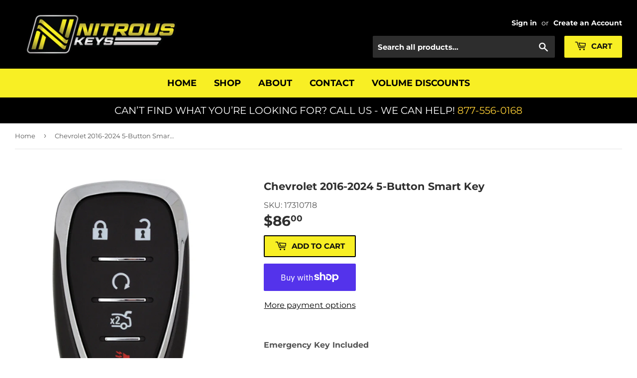

--- FILE ---
content_type: text/plain; charset=utf-8
request_url: https://events.getsitectrl.com/api/v1/events
body_size: 558
content:
{"id":"66f24dd2b934c064","user_id":"66f24dd2b97d059e","time":1768607402724,"token":"1768607402.3bc2efe4860dbd7bc868c6f016ddbcc2.e808dcf676b04488ded84fb61c92147b","geo":{"ip":"3.143.226.185","geopath":"147015:147763:220321:","geoname_id":4509177,"longitude":-83.0061,"latitude":39.9625,"postal_code":"43215","city":"Columbus","region":"Ohio","state_code":"OH","country":"United States","country_code":"US","timezone":"America/New_York"},"ua":{"platform":"Desktop","os":"Mac OS","os_family":"Mac OS X","os_version":"10.15.7","browser":"Other","browser_family":"ClaudeBot","browser_version":"1.0","device":"Spider","device_brand":"Spider","device_model":"Desktop"},"utm":{}}